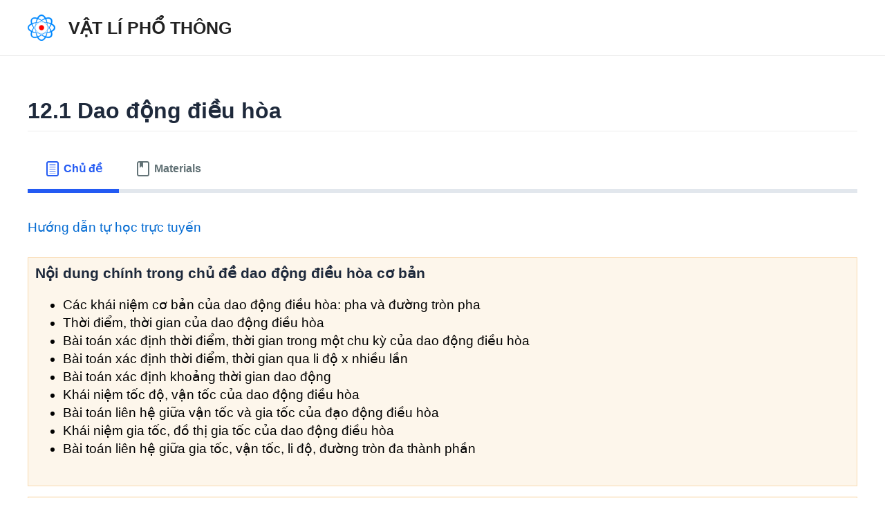

--- FILE ---
content_type: text/html; charset=utf-8
request_url: https://www.google.com/recaptcha/api2/aframe
body_size: 115
content:
<!DOCTYPE HTML><html><head><meta http-equiv="content-type" content="text/html; charset=UTF-8"></head><body><script nonce="ZgNLjort35ATr6LGYjz_Yg">/** Anti-fraud and anti-abuse applications only. See google.com/recaptcha */ try{var clients={'sodar':'https://pagead2.googlesyndication.com/pagead/sodar?'};window.addEventListener("message",function(a){try{if(a.source===window.parent){var b=JSON.parse(a.data);var c=clients[b['id']];if(c){var d=document.createElement('img');d.src=c+b['params']+'&rc='+(localStorage.getItem("rc::a")?sessionStorage.getItem("rc::b"):"");window.document.body.appendChild(d);sessionStorage.setItem("rc::e",parseInt(sessionStorage.getItem("rc::e")||0)+1);localStorage.setItem("rc::h",'1764996319247');}}}catch(b){}});window.parent.postMessage("_grecaptcha_ready", "*");}catch(b){}</script></body></html>